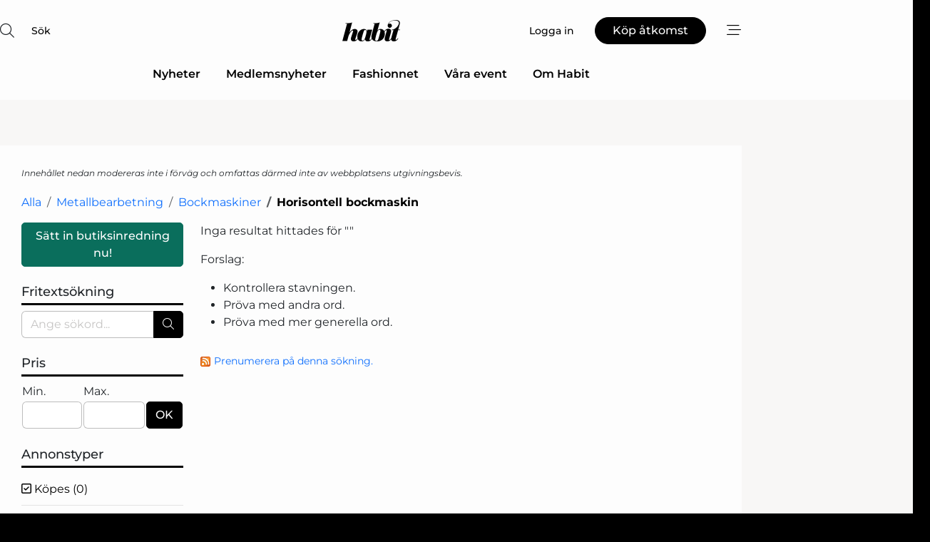

--- FILE ---
content_type: text/html; charset=utf-8
request_url: https://www.google.com/recaptcha/api2/anchor?ar=1&k=6LdasRwUAAAAAOAWkvok94EmD1GjREqoghAriL9L&co=aHR0cHM6Ly93d3cuaGFiaXQuc2U6NDQz&hl=sv&v=PoyoqOPhxBO7pBk68S4YbpHZ&size=normal&anchor-ms=20000&execute-ms=30000&cb=rnnxrwfbiuyr
body_size: 49324
content:
<!DOCTYPE HTML><html dir="ltr" lang="sv"><head><meta http-equiv="Content-Type" content="text/html; charset=UTF-8">
<meta http-equiv="X-UA-Compatible" content="IE=edge">
<title>reCAPTCHA</title>
<style type="text/css">
/* cyrillic-ext */
@font-face {
  font-family: 'Roboto';
  font-style: normal;
  font-weight: 400;
  font-stretch: 100%;
  src: url(//fonts.gstatic.com/s/roboto/v48/KFO7CnqEu92Fr1ME7kSn66aGLdTylUAMa3GUBHMdazTgWw.woff2) format('woff2');
  unicode-range: U+0460-052F, U+1C80-1C8A, U+20B4, U+2DE0-2DFF, U+A640-A69F, U+FE2E-FE2F;
}
/* cyrillic */
@font-face {
  font-family: 'Roboto';
  font-style: normal;
  font-weight: 400;
  font-stretch: 100%;
  src: url(//fonts.gstatic.com/s/roboto/v48/KFO7CnqEu92Fr1ME7kSn66aGLdTylUAMa3iUBHMdazTgWw.woff2) format('woff2');
  unicode-range: U+0301, U+0400-045F, U+0490-0491, U+04B0-04B1, U+2116;
}
/* greek-ext */
@font-face {
  font-family: 'Roboto';
  font-style: normal;
  font-weight: 400;
  font-stretch: 100%;
  src: url(//fonts.gstatic.com/s/roboto/v48/KFO7CnqEu92Fr1ME7kSn66aGLdTylUAMa3CUBHMdazTgWw.woff2) format('woff2');
  unicode-range: U+1F00-1FFF;
}
/* greek */
@font-face {
  font-family: 'Roboto';
  font-style: normal;
  font-weight: 400;
  font-stretch: 100%;
  src: url(//fonts.gstatic.com/s/roboto/v48/KFO7CnqEu92Fr1ME7kSn66aGLdTylUAMa3-UBHMdazTgWw.woff2) format('woff2');
  unicode-range: U+0370-0377, U+037A-037F, U+0384-038A, U+038C, U+038E-03A1, U+03A3-03FF;
}
/* math */
@font-face {
  font-family: 'Roboto';
  font-style: normal;
  font-weight: 400;
  font-stretch: 100%;
  src: url(//fonts.gstatic.com/s/roboto/v48/KFO7CnqEu92Fr1ME7kSn66aGLdTylUAMawCUBHMdazTgWw.woff2) format('woff2');
  unicode-range: U+0302-0303, U+0305, U+0307-0308, U+0310, U+0312, U+0315, U+031A, U+0326-0327, U+032C, U+032F-0330, U+0332-0333, U+0338, U+033A, U+0346, U+034D, U+0391-03A1, U+03A3-03A9, U+03B1-03C9, U+03D1, U+03D5-03D6, U+03F0-03F1, U+03F4-03F5, U+2016-2017, U+2034-2038, U+203C, U+2040, U+2043, U+2047, U+2050, U+2057, U+205F, U+2070-2071, U+2074-208E, U+2090-209C, U+20D0-20DC, U+20E1, U+20E5-20EF, U+2100-2112, U+2114-2115, U+2117-2121, U+2123-214F, U+2190, U+2192, U+2194-21AE, U+21B0-21E5, U+21F1-21F2, U+21F4-2211, U+2213-2214, U+2216-22FF, U+2308-230B, U+2310, U+2319, U+231C-2321, U+2336-237A, U+237C, U+2395, U+239B-23B7, U+23D0, U+23DC-23E1, U+2474-2475, U+25AF, U+25B3, U+25B7, U+25BD, U+25C1, U+25CA, U+25CC, U+25FB, U+266D-266F, U+27C0-27FF, U+2900-2AFF, U+2B0E-2B11, U+2B30-2B4C, U+2BFE, U+3030, U+FF5B, U+FF5D, U+1D400-1D7FF, U+1EE00-1EEFF;
}
/* symbols */
@font-face {
  font-family: 'Roboto';
  font-style: normal;
  font-weight: 400;
  font-stretch: 100%;
  src: url(//fonts.gstatic.com/s/roboto/v48/KFO7CnqEu92Fr1ME7kSn66aGLdTylUAMaxKUBHMdazTgWw.woff2) format('woff2');
  unicode-range: U+0001-000C, U+000E-001F, U+007F-009F, U+20DD-20E0, U+20E2-20E4, U+2150-218F, U+2190, U+2192, U+2194-2199, U+21AF, U+21E6-21F0, U+21F3, U+2218-2219, U+2299, U+22C4-22C6, U+2300-243F, U+2440-244A, U+2460-24FF, U+25A0-27BF, U+2800-28FF, U+2921-2922, U+2981, U+29BF, U+29EB, U+2B00-2BFF, U+4DC0-4DFF, U+FFF9-FFFB, U+10140-1018E, U+10190-1019C, U+101A0, U+101D0-101FD, U+102E0-102FB, U+10E60-10E7E, U+1D2C0-1D2D3, U+1D2E0-1D37F, U+1F000-1F0FF, U+1F100-1F1AD, U+1F1E6-1F1FF, U+1F30D-1F30F, U+1F315, U+1F31C, U+1F31E, U+1F320-1F32C, U+1F336, U+1F378, U+1F37D, U+1F382, U+1F393-1F39F, U+1F3A7-1F3A8, U+1F3AC-1F3AF, U+1F3C2, U+1F3C4-1F3C6, U+1F3CA-1F3CE, U+1F3D4-1F3E0, U+1F3ED, U+1F3F1-1F3F3, U+1F3F5-1F3F7, U+1F408, U+1F415, U+1F41F, U+1F426, U+1F43F, U+1F441-1F442, U+1F444, U+1F446-1F449, U+1F44C-1F44E, U+1F453, U+1F46A, U+1F47D, U+1F4A3, U+1F4B0, U+1F4B3, U+1F4B9, U+1F4BB, U+1F4BF, U+1F4C8-1F4CB, U+1F4D6, U+1F4DA, U+1F4DF, U+1F4E3-1F4E6, U+1F4EA-1F4ED, U+1F4F7, U+1F4F9-1F4FB, U+1F4FD-1F4FE, U+1F503, U+1F507-1F50B, U+1F50D, U+1F512-1F513, U+1F53E-1F54A, U+1F54F-1F5FA, U+1F610, U+1F650-1F67F, U+1F687, U+1F68D, U+1F691, U+1F694, U+1F698, U+1F6AD, U+1F6B2, U+1F6B9-1F6BA, U+1F6BC, U+1F6C6-1F6CF, U+1F6D3-1F6D7, U+1F6E0-1F6EA, U+1F6F0-1F6F3, U+1F6F7-1F6FC, U+1F700-1F7FF, U+1F800-1F80B, U+1F810-1F847, U+1F850-1F859, U+1F860-1F887, U+1F890-1F8AD, U+1F8B0-1F8BB, U+1F8C0-1F8C1, U+1F900-1F90B, U+1F93B, U+1F946, U+1F984, U+1F996, U+1F9E9, U+1FA00-1FA6F, U+1FA70-1FA7C, U+1FA80-1FA89, U+1FA8F-1FAC6, U+1FACE-1FADC, U+1FADF-1FAE9, U+1FAF0-1FAF8, U+1FB00-1FBFF;
}
/* vietnamese */
@font-face {
  font-family: 'Roboto';
  font-style: normal;
  font-weight: 400;
  font-stretch: 100%;
  src: url(//fonts.gstatic.com/s/roboto/v48/KFO7CnqEu92Fr1ME7kSn66aGLdTylUAMa3OUBHMdazTgWw.woff2) format('woff2');
  unicode-range: U+0102-0103, U+0110-0111, U+0128-0129, U+0168-0169, U+01A0-01A1, U+01AF-01B0, U+0300-0301, U+0303-0304, U+0308-0309, U+0323, U+0329, U+1EA0-1EF9, U+20AB;
}
/* latin-ext */
@font-face {
  font-family: 'Roboto';
  font-style: normal;
  font-weight: 400;
  font-stretch: 100%;
  src: url(//fonts.gstatic.com/s/roboto/v48/KFO7CnqEu92Fr1ME7kSn66aGLdTylUAMa3KUBHMdazTgWw.woff2) format('woff2');
  unicode-range: U+0100-02BA, U+02BD-02C5, U+02C7-02CC, U+02CE-02D7, U+02DD-02FF, U+0304, U+0308, U+0329, U+1D00-1DBF, U+1E00-1E9F, U+1EF2-1EFF, U+2020, U+20A0-20AB, U+20AD-20C0, U+2113, U+2C60-2C7F, U+A720-A7FF;
}
/* latin */
@font-face {
  font-family: 'Roboto';
  font-style: normal;
  font-weight: 400;
  font-stretch: 100%;
  src: url(//fonts.gstatic.com/s/roboto/v48/KFO7CnqEu92Fr1ME7kSn66aGLdTylUAMa3yUBHMdazQ.woff2) format('woff2');
  unicode-range: U+0000-00FF, U+0131, U+0152-0153, U+02BB-02BC, U+02C6, U+02DA, U+02DC, U+0304, U+0308, U+0329, U+2000-206F, U+20AC, U+2122, U+2191, U+2193, U+2212, U+2215, U+FEFF, U+FFFD;
}
/* cyrillic-ext */
@font-face {
  font-family: 'Roboto';
  font-style: normal;
  font-weight: 500;
  font-stretch: 100%;
  src: url(//fonts.gstatic.com/s/roboto/v48/KFO7CnqEu92Fr1ME7kSn66aGLdTylUAMa3GUBHMdazTgWw.woff2) format('woff2');
  unicode-range: U+0460-052F, U+1C80-1C8A, U+20B4, U+2DE0-2DFF, U+A640-A69F, U+FE2E-FE2F;
}
/* cyrillic */
@font-face {
  font-family: 'Roboto';
  font-style: normal;
  font-weight: 500;
  font-stretch: 100%;
  src: url(//fonts.gstatic.com/s/roboto/v48/KFO7CnqEu92Fr1ME7kSn66aGLdTylUAMa3iUBHMdazTgWw.woff2) format('woff2');
  unicode-range: U+0301, U+0400-045F, U+0490-0491, U+04B0-04B1, U+2116;
}
/* greek-ext */
@font-face {
  font-family: 'Roboto';
  font-style: normal;
  font-weight: 500;
  font-stretch: 100%;
  src: url(//fonts.gstatic.com/s/roboto/v48/KFO7CnqEu92Fr1ME7kSn66aGLdTylUAMa3CUBHMdazTgWw.woff2) format('woff2');
  unicode-range: U+1F00-1FFF;
}
/* greek */
@font-face {
  font-family: 'Roboto';
  font-style: normal;
  font-weight: 500;
  font-stretch: 100%;
  src: url(//fonts.gstatic.com/s/roboto/v48/KFO7CnqEu92Fr1ME7kSn66aGLdTylUAMa3-UBHMdazTgWw.woff2) format('woff2');
  unicode-range: U+0370-0377, U+037A-037F, U+0384-038A, U+038C, U+038E-03A1, U+03A3-03FF;
}
/* math */
@font-face {
  font-family: 'Roboto';
  font-style: normal;
  font-weight: 500;
  font-stretch: 100%;
  src: url(//fonts.gstatic.com/s/roboto/v48/KFO7CnqEu92Fr1ME7kSn66aGLdTylUAMawCUBHMdazTgWw.woff2) format('woff2');
  unicode-range: U+0302-0303, U+0305, U+0307-0308, U+0310, U+0312, U+0315, U+031A, U+0326-0327, U+032C, U+032F-0330, U+0332-0333, U+0338, U+033A, U+0346, U+034D, U+0391-03A1, U+03A3-03A9, U+03B1-03C9, U+03D1, U+03D5-03D6, U+03F0-03F1, U+03F4-03F5, U+2016-2017, U+2034-2038, U+203C, U+2040, U+2043, U+2047, U+2050, U+2057, U+205F, U+2070-2071, U+2074-208E, U+2090-209C, U+20D0-20DC, U+20E1, U+20E5-20EF, U+2100-2112, U+2114-2115, U+2117-2121, U+2123-214F, U+2190, U+2192, U+2194-21AE, U+21B0-21E5, U+21F1-21F2, U+21F4-2211, U+2213-2214, U+2216-22FF, U+2308-230B, U+2310, U+2319, U+231C-2321, U+2336-237A, U+237C, U+2395, U+239B-23B7, U+23D0, U+23DC-23E1, U+2474-2475, U+25AF, U+25B3, U+25B7, U+25BD, U+25C1, U+25CA, U+25CC, U+25FB, U+266D-266F, U+27C0-27FF, U+2900-2AFF, U+2B0E-2B11, U+2B30-2B4C, U+2BFE, U+3030, U+FF5B, U+FF5D, U+1D400-1D7FF, U+1EE00-1EEFF;
}
/* symbols */
@font-face {
  font-family: 'Roboto';
  font-style: normal;
  font-weight: 500;
  font-stretch: 100%;
  src: url(//fonts.gstatic.com/s/roboto/v48/KFO7CnqEu92Fr1ME7kSn66aGLdTylUAMaxKUBHMdazTgWw.woff2) format('woff2');
  unicode-range: U+0001-000C, U+000E-001F, U+007F-009F, U+20DD-20E0, U+20E2-20E4, U+2150-218F, U+2190, U+2192, U+2194-2199, U+21AF, U+21E6-21F0, U+21F3, U+2218-2219, U+2299, U+22C4-22C6, U+2300-243F, U+2440-244A, U+2460-24FF, U+25A0-27BF, U+2800-28FF, U+2921-2922, U+2981, U+29BF, U+29EB, U+2B00-2BFF, U+4DC0-4DFF, U+FFF9-FFFB, U+10140-1018E, U+10190-1019C, U+101A0, U+101D0-101FD, U+102E0-102FB, U+10E60-10E7E, U+1D2C0-1D2D3, U+1D2E0-1D37F, U+1F000-1F0FF, U+1F100-1F1AD, U+1F1E6-1F1FF, U+1F30D-1F30F, U+1F315, U+1F31C, U+1F31E, U+1F320-1F32C, U+1F336, U+1F378, U+1F37D, U+1F382, U+1F393-1F39F, U+1F3A7-1F3A8, U+1F3AC-1F3AF, U+1F3C2, U+1F3C4-1F3C6, U+1F3CA-1F3CE, U+1F3D4-1F3E0, U+1F3ED, U+1F3F1-1F3F3, U+1F3F5-1F3F7, U+1F408, U+1F415, U+1F41F, U+1F426, U+1F43F, U+1F441-1F442, U+1F444, U+1F446-1F449, U+1F44C-1F44E, U+1F453, U+1F46A, U+1F47D, U+1F4A3, U+1F4B0, U+1F4B3, U+1F4B9, U+1F4BB, U+1F4BF, U+1F4C8-1F4CB, U+1F4D6, U+1F4DA, U+1F4DF, U+1F4E3-1F4E6, U+1F4EA-1F4ED, U+1F4F7, U+1F4F9-1F4FB, U+1F4FD-1F4FE, U+1F503, U+1F507-1F50B, U+1F50D, U+1F512-1F513, U+1F53E-1F54A, U+1F54F-1F5FA, U+1F610, U+1F650-1F67F, U+1F687, U+1F68D, U+1F691, U+1F694, U+1F698, U+1F6AD, U+1F6B2, U+1F6B9-1F6BA, U+1F6BC, U+1F6C6-1F6CF, U+1F6D3-1F6D7, U+1F6E0-1F6EA, U+1F6F0-1F6F3, U+1F6F7-1F6FC, U+1F700-1F7FF, U+1F800-1F80B, U+1F810-1F847, U+1F850-1F859, U+1F860-1F887, U+1F890-1F8AD, U+1F8B0-1F8BB, U+1F8C0-1F8C1, U+1F900-1F90B, U+1F93B, U+1F946, U+1F984, U+1F996, U+1F9E9, U+1FA00-1FA6F, U+1FA70-1FA7C, U+1FA80-1FA89, U+1FA8F-1FAC6, U+1FACE-1FADC, U+1FADF-1FAE9, U+1FAF0-1FAF8, U+1FB00-1FBFF;
}
/* vietnamese */
@font-face {
  font-family: 'Roboto';
  font-style: normal;
  font-weight: 500;
  font-stretch: 100%;
  src: url(//fonts.gstatic.com/s/roboto/v48/KFO7CnqEu92Fr1ME7kSn66aGLdTylUAMa3OUBHMdazTgWw.woff2) format('woff2');
  unicode-range: U+0102-0103, U+0110-0111, U+0128-0129, U+0168-0169, U+01A0-01A1, U+01AF-01B0, U+0300-0301, U+0303-0304, U+0308-0309, U+0323, U+0329, U+1EA0-1EF9, U+20AB;
}
/* latin-ext */
@font-face {
  font-family: 'Roboto';
  font-style: normal;
  font-weight: 500;
  font-stretch: 100%;
  src: url(//fonts.gstatic.com/s/roboto/v48/KFO7CnqEu92Fr1ME7kSn66aGLdTylUAMa3KUBHMdazTgWw.woff2) format('woff2');
  unicode-range: U+0100-02BA, U+02BD-02C5, U+02C7-02CC, U+02CE-02D7, U+02DD-02FF, U+0304, U+0308, U+0329, U+1D00-1DBF, U+1E00-1E9F, U+1EF2-1EFF, U+2020, U+20A0-20AB, U+20AD-20C0, U+2113, U+2C60-2C7F, U+A720-A7FF;
}
/* latin */
@font-face {
  font-family: 'Roboto';
  font-style: normal;
  font-weight: 500;
  font-stretch: 100%;
  src: url(//fonts.gstatic.com/s/roboto/v48/KFO7CnqEu92Fr1ME7kSn66aGLdTylUAMa3yUBHMdazQ.woff2) format('woff2');
  unicode-range: U+0000-00FF, U+0131, U+0152-0153, U+02BB-02BC, U+02C6, U+02DA, U+02DC, U+0304, U+0308, U+0329, U+2000-206F, U+20AC, U+2122, U+2191, U+2193, U+2212, U+2215, U+FEFF, U+FFFD;
}
/* cyrillic-ext */
@font-face {
  font-family: 'Roboto';
  font-style: normal;
  font-weight: 900;
  font-stretch: 100%;
  src: url(//fonts.gstatic.com/s/roboto/v48/KFO7CnqEu92Fr1ME7kSn66aGLdTylUAMa3GUBHMdazTgWw.woff2) format('woff2');
  unicode-range: U+0460-052F, U+1C80-1C8A, U+20B4, U+2DE0-2DFF, U+A640-A69F, U+FE2E-FE2F;
}
/* cyrillic */
@font-face {
  font-family: 'Roboto';
  font-style: normal;
  font-weight: 900;
  font-stretch: 100%;
  src: url(//fonts.gstatic.com/s/roboto/v48/KFO7CnqEu92Fr1ME7kSn66aGLdTylUAMa3iUBHMdazTgWw.woff2) format('woff2');
  unicode-range: U+0301, U+0400-045F, U+0490-0491, U+04B0-04B1, U+2116;
}
/* greek-ext */
@font-face {
  font-family: 'Roboto';
  font-style: normal;
  font-weight: 900;
  font-stretch: 100%;
  src: url(//fonts.gstatic.com/s/roboto/v48/KFO7CnqEu92Fr1ME7kSn66aGLdTylUAMa3CUBHMdazTgWw.woff2) format('woff2');
  unicode-range: U+1F00-1FFF;
}
/* greek */
@font-face {
  font-family: 'Roboto';
  font-style: normal;
  font-weight: 900;
  font-stretch: 100%;
  src: url(//fonts.gstatic.com/s/roboto/v48/KFO7CnqEu92Fr1ME7kSn66aGLdTylUAMa3-UBHMdazTgWw.woff2) format('woff2');
  unicode-range: U+0370-0377, U+037A-037F, U+0384-038A, U+038C, U+038E-03A1, U+03A3-03FF;
}
/* math */
@font-face {
  font-family: 'Roboto';
  font-style: normal;
  font-weight: 900;
  font-stretch: 100%;
  src: url(//fonts.gstatic.com/s/roboto/v48/KFO7CnqEu92Fr1ME7kSn66aGLdTylUAMawCUBHMdazTgWw.woff2) format('woff2');
  unicode-range: U+0302-0303, U+0305, U+0307-0308, U+0310, U+0312, U+0315, U+031A, U+0326-0327, U+032C, U+032F-0330, U+0332-0333, U+0338, U+033A, U+0346, U+034D, U+0391-03A1, U+03A3-03A9, U+03B1-03C9, U+03D1, U+03D5-03D6, U+03F0-03F1, U+03F4-03F5, U+2016-2017, U+2034-2038, U+203C, U+2040, U+2043, U+2047, U+2050, U+2057, U+205F, U+2070-2071, U+2074-208E, U+2090-209C, U+20D0-20DC, U+20E1, U+20E5-20EF, U+2100-2112, U+2114-2115, U+2117-2121, U+2123-214F, U+2190, U+2192, U+2194-21AE, U+21B0-21E5, U+21F1-21F2, U+21F4-2211, U+2213-2214, U+2216-22FF, U+2308-230B, U+2310, U+2319, U+231C-2321, U+2336-237A, U+237C, U+2395, U+239B-23B7, U+23D0, U+23DC-23E1, U+2474-2475, U+25AF, U+25B3, U+25B7, U+25BD, U+25C1, U+25CA, U+25CC, U+25FB, U+266D-266F, U+27C0-27FF, U+2900-2AFF, U+2B0E-2B11, U+2B30-2B4C, U+2BFE, U+3030, U+FF5B, U+FF5D, U+1D400-1D7FF, U+1EE00-1EEFF;
}
/* symbols */
@font-face {
  font-family: 'Roboto';
  font-style: normal;
  font-weight: 900;
  font-stretch: 100%;
  src: url(//fonts.gstatic.com/s/roboto/v48/KFO7CnqEu92Fr1ME7kSn66aGLdTylUAMaxKUBHMdazTgWw.woff2) format('woff2');
  unicode-range: U+0001-000C, U+000E-001F, U+007F-009F, U+20DD-20E0, U+20E2-20E4, U+2150-218F, U+2190, U+2192, U+2194-2199, U+21AF, U+21E6-21F0, U+21F3, U+2218-2219, U+2299, U+22C4-22C6, U+2300-243F, U+2440-244A, U+2460-24FF, U+25A0-27BF, U+2800-28FF, U+2921-2922, U+2981, U+29BF, U+29EB, U+2B00-2BFF, U+4DC0-4DFF, U+FFF9-FFFB, U+10140-1018E, U+10190-1019C, U+101A0, U+101D0-101FD, U+102E0-102FB, U+10E60-10E7E, U+1D2C0-1D2D3, U+1D2E0-1D37F, U+1F000-1F0FF, U+1F100-1F1AD, U+1F1E6-1F1FF, U+1F30D-1F30F, U+1F315, U+1F31C, U+1F31E, U+1F320-1F32C, U+1F336, U+1F378, U+1F37D, U+1F382, U+1F393-1F39F, U+1F3A7-1F3A8, U+1F3AC-1F3AF, U+1F3C2, U+1F3C4-1F3C6, U+1F3CA-1F3CE, U+1F3D4-1F3E0, U+1F3ED, U+1F3F1-1F3F3, U+1F3F5-1F3F7, U+1F408, U+1F415, U+1F41F, U+1F426, U+1F43F, U+1F441-1F442, U+1F444, U+1F446-1F449, U+1F44C-1F44E, U+1F453, U+1F46A, U+1F47D, U+1F4A3, U+1F4B0, U+1F4B3, U+1F4B9, U+1F4BB, U+1F4BF, U+1F4C8-1F4CB, U+1F4D6, U+1F4DA, U+1F4DF, U+1F4E3-1F4E6, U+1F4EA-1F4ED, U+1F4F7, U+1F4F9-1F4FB, U+1F4FD-1F4FE, U+1F503, U+1F507-1F50B, U+1F50D, U+1F512-1F513, U+1F53E-1F54A, U+1F54F-1F5FA, U+1F610, U+1F650-1F67F, U+1F687, U+1F68D, U+1F691, U+1F694, U+1F698, U+1F6AD, U+1F6B2, U+1F6B9-1F6BA, U+1F6BC, U+1F6C6-1F6CF, U+1F6D3-1F6D7, U+1F6E0-1F6EA, U+1F6F0-1F6F3, U+1F6F7-1F6FC, U+1F700-1F7FF, U+1F800-1F80B, U+1F810-1F847, U+1F850-1F859, U+1F860-1F887, U+1F890-1F8AD, U+1F8B0-1F8BB, U+1F8C0-1F8C1, U+1F900-1F90B, U+1F93B, U+1F946, U+1F984, U+1F996, U+1F9E9, U+1FA00-1FA6F, U+1FA70-1FA7C, U+1FA80-1FA89, U+1FA8F-1FAC6, U+1FACE-1FADC, U+1FADF-1FAE9, U+1FAF0-1FAF8, U+1FB00-1FBFF;
}
/* vietnamese */
@font-face {
  font-family: 'Roboto';
  font-style: normal;
  font-weight: 900;
  font-stretch: 100%;
  src: url(//fonts.gstatic.com/s/roboto/v48/KFO7CnqEu92Fr1ME7kSn66aGLdTylUAMa3OUBHMdazTgWw.woff2) format('woff2');
  unicode-range: U+0102-0103, U+0110-0111, U+0128-0129, U+0168-0169, U+01A0-01A1, U+01AF-01B0, U+0300-0301, U+0303-0304, U+0308-0309, U+0323, U+0329, U+1EA0-1EF9, U+20AB;
}
/* latin-ext */
@font-face {
  font-family: 'Roboto';
  font-style: normal;
  font-weight: 900;
  font-stretch: 100%;
  src: url(//fonts.gstatic.com/s/roboto/v48/KFO7CnqEu92Fr1ME7kSn66aGLdTylUAMa3KUBHMdazTgWw.woff2) format('woff2');
  unicode-range: U+0100-02BA, U+02BD-02C5, U+02C7-02CC, U+02CE-02D7, U+02DD-02FF, U+0304, U+0308, U+0329, U+1D00-1DBF, U+1E00-1E9F, U+1EF2-1EFF, U+2020, U+20A0-20AB, U+20AD-20C0, U+2113, U+2C60-2C7F, U+A720-A7FF;
}
/* latin */
@font-face {
  font-family: 'Roboto';
  font-style: normal;
  font-weight: 900;
  font-stretch: 100%;
  src: url(//fonts.gstatic.com/s/roboto/v48/KFO7CnqEu92Fr1ME7kSn66aGLdTylUAMa3yUBHMdazQ.woff2) format('woff2');
  unicode-range: U+0000-00FF, U+0131, U+0152-0153, U+02BB-02BC, U+02C6, U+02DA, U+02DC, U+0304, U+0308, U+0329, U+2000-206F, U+20AC, U+2122, U+2191, U+2193, U+2212, U+2215, U+FEFF, U+FFFD;
}

</style>
<link rel="stylesheet" type="text/css" href="https://www.gstatic.com/recaptcha/releases/PoyoqOPhxBO7pBk68S4YbpHZ/styles__ltr.css">
<script nonce="lqPTreE01kS2-PQbMWzwRg" type="text/javascript">window['__recaptcha_api'] = 'https://www.google.com/recaptcha/api2/';</script>
<script type="text/javascript" src="https://www.gstatic.com/recaptcha/releases/PoyoqOPhxBO7pBk68S4YbpHZ/recaptcha__sv.js" nonce="lqPTreE01kS2-PQbMWzwRg">
      
    </script></head>
<body><div id="rc-anchor-alert" class="rc-anchor-alert"></div>
<input type="hidden" id="recaptcha-token" value="[base64]">
<script type="text/javascript" nonce="lqPTreE01kS2-PQbMWzwRg">
      recaptcha.anchor.Main.init("[\x22ainput\x22,[\x22bgdata\x22,\x22\x22,\[base64]/[base64]/[base64]/[base64]/[base64]/UltsKytdPUU6KEU8MjA0OD9SW2wrK109RT4+NnwxOTI6KChFJjY0NTEyKT09NTUyOTYmJk0rMTxjLmxlbmd0aCYmKGMuY2hhckNvZGVBdChNKzEpJjY0NTEyKT09NTYzMjA/[base64]/[base64]/[base64]/[base64]/[base64]/[base64]/[base64]\x22,\[base64]\\u003d\\u003d\x22,\x22ZBIHfcK7AFLCq3UGwo0EMMOBw40GwoN5JXRNJwYyw44ZM8Kdw4XDgz8fTyjCgMKqckTCpsOkw7BOJRpMNk7Dg13CksKJw43DgcKgEsO7w6ciw7jCm8KuM8ONfsOhA11gw75AMsOJwo9/w5vChnDCqsKbN8KZwp/Cg2jDiWLCvsKPQGpVwrIXSTrCulzDmQDCqcKUNDRjwpbDiFPCvcOow6nDhcKZJTURe8OhwpTCnyzDjcKxMWlnw74cwo3Dl03DrghQIMO5w6nCkMOxIEvDl8KcXDnDiMOdUyjCq8OXWVnCp08qPMK/VMObwpHCt8KCwoTCum7DicKZwo1oYcOlwodWwoPCinXCiz/DncKfPDLCoArCgsOJMELDlsOuw6nCqmNuPsO4RiXDlsKCT8ODZMK8w64kwoF+wpfCq8KhworCqsKuwposwqvCl8Opwr/DolPDpFdXKDpCTB5Gw4R+N8O7wq9BwrbDl3Q/[base64]/DlyrDqTDCq8Ojwq0qPy3DrGPDqMKlXcOuw4M+w5I2w6TCrsO7woRzUB7CjQ9KTQkcwofDqMKDFsOZwpjClz5ZwpYzAzfDrcO4QMOqFsK4esKDw7fConFbw5nCtsKqwr5+wpzCuUnDlMKYcMO2w4ZlwqjCmwrCsVpbYCrCgsKHw5JkUE/[base64]/Dl8Opw6zDl2Ifw5/Du8KQwpPDjGzCssKPw6PDnMOZR8KSIwMYMMObSERxLlIFw5Bhw4zDuyfCg3LDlcOvCwrDlj7CjsOKKsKJwozCtsOHw68Sw6fDnFbCtGwNSHkRw4HDigDDhMODw73CrsKGSsOfwqA7Ej1hwqQAHUN3IB1vNMOYAT/Dg8KKZioKwqYCw5XDvsK4e8KQahTCrTNjw4MHNkDCr2Ygc8OLwrbCkF/Com9NbMOdSiRawqXDrz8nw7c6cMKCwpDCm8K1KsO4w7rCtXnDlUtuw4FFwpzDtsOFwrE1PsOcw73DgcKlw6caA8Oyd8OXJXvCjmHCkMK6w5VBcMO+D8Kaw5AvDsKow7DDjnYgwr7DkX/DtzMuIhdLwrwATMKHw5XDvH/DhsKgwq3DvCovDcKFHsKyIEbDjQ/[base64]/CqhfDhSfCrQcqOsKeH3oPw5FtwoPDicKtw4zDpMKTYydJw5LDmzNKw79YRTFma2DDmi/ClGTCgsOxwpMiw4TDt8OHw6NmPyg9SMOEw5DCkA7DmUbCs8OWG8KCwovDj1zCk8KmK8Kvw6ESOj4/[base64]/[base64]/DjcO5wqLCqcKNahrCrMKqw4pdw6nCjTIUNcK2w41AIx/DisOGHcObPH/CuEksYnhgQsOzYsKDwo8mBcO8wobCtzZNw77CgsOKw7jDscKgwrHCmcKaRMKhc8OBwrdKDsKjw61CPcOXw7PCmMKGSMOrwqw6DMKawptFwprCosKzJ8OjLmLDmDIGW8Kaw6gzwq5Zw6B3w4d8wp3DhTBTUMKBFMOjwqw/wqzDmsO+IMKxNgLDj8Kdw7bCmMKBwpwQAcKtw5HDiSQrCsKFwp0GXEZbWcOgwr10Iw5Ywp8OwoxNwqjDhsKRw6dCw4Ndw7zCtgpWTsK7w5XCjcKhwoTDiizCvcKsMWwNw68+EsKkw55RMnvDi0nCp3QFwr7CuwjColzCqsObZ8KLwrkAwrXCpW/CklvDpMKaHCbDhsO+fcKZwpzDnHdqfGnClsOZeEXCsHZ6w4TDmMK2SGvDksOJwpk7w7AIYcKzCMKjJH3CrFDDlx4lw7QDP0nCjsOKw6LCj8K3w5bCvMO1w7kowpRewojCk8KPwr/CrMKswoZsw4vCsy3CrVB5w5nDqsKlw5LDl8ORwoDChcKoDUHDj8KuaUhVDcK6DcO/BVDCj8OWw5Jdw4rDpsO7wq/DnkpGasKFQMKawrLDs8O+KzHCgkADw43DpMOhwprDjcOIwqEbw7E+wpbDj8OKw6DDr8KEH8KqWh7DlsKhAcOIcGfDgMKkGHnDicO1A3PCjcO0a8OucMKLwrgyw7Qywp9qwrnDvRHCucOKWMKew5jDlirDuiQQCCPCt3IMVVHDuzTCsm/DvD/DssKlw7JLw5DChMKHwrU8w4YNZFgFwo0DCsO/TcOSGcKQw5IJwrQ0wqPCjwnCtsO3VsKGw77DpsOVw71LGV3DrhTDvMOVw6PDuXoHdBoGwq1gXsOOw7JraMKjwrxgwq58TMOzb1Yfwq/[base64]/DuMKawrUpOlMbLcKXw5LCpMOPw4vDh8OlwoPCpE9+cMKgw4ohw4PDicKSD05wwoHCmVU+IcKHwqHCscO8JMKiw7MJFcKOKcKxczRVw6hCX8OBw6TDolTCvMKKT2cGdhRGw7rCpzAKwp/[base64]/QMKTYcOlN1XCjE09d8Kbw4nDhsKqw4LDt8KFw6VTw7lww5vClsKCRsKLwrTCgk7CvMOZVX3CgMOYwoIAEDjCjsKcK8OrOcKRw4TCm8KBPkjCp3bCvsOcw7Upwr4ww45Hfks9Gxh2wqrDiB/DsANZQC9Ww7stYBc8H8O/MUtWw7chDxEEwqIvdMOCaMOfembDuyXDlsOQw5DDiU3DosO1Hwt1Lk3Ci8Okw6vDlsKlHsOQB8Ohw77CiUbDpMKFJ1HCjcKKOsOZwqTDt8O4RAnCuirDunfDv8KDfsOHbcONdcOOwo8xN8Ojw7zCmMKqf3TCmRA9w7TCmUkJw5Fpw5/Dj8ODw6orDMOAwqfDt3TDqUjDosKEDVVddMOkwoDDhMKbF0law43Cl8ONwoBnKMObw67DvE5Jw6nDsxEQwq/Drm1kw6lWE8Kbwrkkw59Ic8OheUPCpwBrQsKzwoHCocONw5bClMOPw41CfDfCjsO/wqfCmDlkQsODw45OEsOAw75pTsOCwpjDuDRjw6VBwrbCkC1lTMOIwpXDg8OXMMKLwr7Dn8K8NMOWwrDCl2t9VG8eeinCosO5w4dTLsOmITJWw7DDk2LDvx7DlXQrQ8KXw58xZMKSwrZuw7XDksOWamrDg8KoJHzCpHHDjMOaDcKdwpHCu3QIwqDCucOfw6/DhMK4wqHCjHMXO8OYf09bwqzCp8Kgw7jDrMOPwp/[base64]/[base64]/Dhi7CkQrDp8KPGGRdAVw2wqNcwqB2bcOfw7pmRyfClMK7wpTChMKkQ8OjTsKVw6nCnsKawprDijHCl8KOw4/DlcKwIEk4wonCi8O8wqHDgA9hw7bDgcKrw6fCjzlQw5UdIcKwDCDDv8KKwoQbbcOdD2DDv29CLG1nRsK1wodgaQfClGDCmSMzNUs8FjzDuMKww5/Dom3ClXo0QQsiwqQEBVoLwoHCpcKpwpxAw4hfw7XDqcK7wqotw44SwqbDvQ7CtTrCo8KwwqjDpx3CtWTDncOQwpYDwoZbwr1SLsOUwr/DhQMnCsKkw60eU8OjZcK2RsKkLxdhPsO0V8Kccg4sdikUwp81w5bCkW09dMO4NlJTw6F7GnDDuBHDuMO6w7scwrbCscOxwqPDk0bCu08jwrQBWcOfw7pRw7fDosOJOsKhw5vCn2EPwq5JJcKKwrUDfHI9w7DDucK/LsOow7Y+Sg7Ct8OqcsK1w7zCrsOLw55kTMOnw7bCv8K+V8K8XxzDiMOawoXCiD7DmzfCiMKAwqDDpcO1e8Ogw47CnMKKdybCrUXCoHHDosONwoJDw4PCjyosw7EPwrpJNMOYwpPCsxTDgMKKJsObET1WMsKXGw/CucOzHSY2K8K0BsKCw6Zkwr/[base64]/[base64]/[base64]/CmsOrcMK+cmp/w6XCicKWCDEvIHnCrsOow4nDmwTCljnCv8KnFg7DvcO1wq7CpgISXcOYwo4AEGspVMK4wpfDqVbCsG8PwoJ9XsKudGBTwqvDtMO+WVsBHjnCs8KITl3CgzPDm8OCaMO7Bm4xwq4JBcKowrrDqgFOPsKlMcO0K2LCh8ORwqxJw4jDmyDDjMK+wo0IXCI/[base64]/L3BBcTjDt8KJbF0VwonDt8K0NsKBCnjDoAfCow05SQDCu8KBXcKTY8ONwqDDnUjDlRd/w4LDuCvCpsOjwps6TsODw4dMwroSwonDrcOlw4nDqMKAO8O0EgoXEcKIIHkDZMK4w7/CimzClsOWwp/CscOACSLCjxM3fcOqGyLClcOHMcOSXF/[base64]/[base64]/CvcOwd14Gwrs+wrPDnMKaE8KNw7vCtcKgw4FIwq3DpMKHw6vDicOYExMSwoV2w6NEJD5dw6xuD8O/GsOzwqRSwpYVwrPCkcKCwo8FKcKYwp3CoMKQGWbCrsKvQh9xw4QFClvCjMO8JcO/wrbDncKKwrzDszwKw4/[base64]/DgELCvsOgB8OOAVTChlYiBgtDwrgWw6LDrcK/[base64]/[base64]/DgMKvcnIvCj7DhGlUU8OZKMKiVFTCksOndHt8w5HDtMKAw7bChj3Do8KUEwAcwpNxwoLColLDkcOZw5PCucOiwpTDi8KdwopHNMK6A3phwrZfeiFtw7YYwrHCu8Oiw4duCMK7cMO5EcOHI0zDllHClRB+w7jCpsOTPSt6GEzDuwQGF1/CqMKOfnnDkxjDhWzCiXUcw4Y6cjHDicKzR8KAwonCjcKRw4bCq20mN8KkbWDDrsKnw5vCrzLCiCrCm8OgQ8OlEcKBwr5xwrjCsx9OJHh0w4l/[base64]/Ci3VkDDbDuHTDrsKTOg5EElXDim5Sw6g8wqrCr8OvwrfDiVHDjcKZV8O5w5TDkTwCwqjCpTDDlgMgFlrCpgNgwqMFPcOBw60zw49/wrc5w4MJw7FNMMKCw6wIwojDqjMkDwTCvsK0ZcKhCMOvw44TO8OWbQXDsUJywpnCtjXDlWRwwqotw4c2BhUZDwTDnhrDqcOXAsOmfhvDucK2w49vRRIHw7nDvsKhAiDDqjdZw7LDmsK2wo/DlcKqf8KmVX5TeyNiwpQ/wpxhw69OworCiUzDnUvDpCZFw4fCiXcCw4VqQ0pBw6PCvi/DqcKVIRt/AnTDpEPCsMO3NFvCuMOnw50TcS0uwrYTd8KFHMKJwqNSw6ppZMO0dMKIwrlmwqjCh2vDm8Khw4wEbsKuw5ZyZ3LCr1xfJMKjCcOnVcO7dcKLNEnDv3bCjHbDmDPCsQDDsMOHwqtWwrJxw5XCj8KHw4fDl2g/wpJNGcKbwqXCicKswonCik89ZMOdBcKHw6kXfgrDncOcw5UKO8KLD8OLJFHCl8O4w4pbTBNYQSrCjg7DqMKwZkbDulxGw5/CiTvDmjzDiMKoF0/Dpn3CjsOHSEoXwqgnw4AtdcOLeEJPw6/[base64]/DtU8nYhzDimcvwoTCkmHCtTsDwp8IHsOuwqbDtMOEw5jCo8OqJ0TDhDwTw6zDncOLC8OVwqoLw7TDux7DszHDqwDCv19KDcOLEw/CniZSw5TDnE5mwr5kw5wVH0LDkMOaJ8KxcMOYfcO5bMKDbMO3UgRWPsOQEcO/Z31iw47CgjXCpH/CqD/[base64]/DvcOjwqPDhcO+DEHCnsKKwrvDvmTDlGbDr8OTVhgDaMKrw4VKw7bDv0DDk8OuLcK1TTzDhWzDpsKGDcOMDGNRw747UsOJwp4dLcOeHHgPwpzCisODwpx4wrcdNH/CuQ0pwpXDmcK9wozDo8KbwrNzTzrCk8KaIytXwqLDjcKWJRwYMMOOwqjCgAjDhsOGW2g2wqTCvMKnHsOTTFbCmsOaw6DDmcKcw5rDpHlNw5R4UEhlw7ZUTmdrBDnDpcOmPnnCsmTDmHrDoMO/[base64]/CscOjf1wlw7ZtDVnCvMOMw6XDrMObLAJaw6w4w4/DjF5Ww6MrdFzCqAdpw53ChlrDnATCqcOyQCfDqMOYwoXDkMKFw6QkHAtWw69YMsOgM8KHJUDCvcKjw7TCt8OlMMOCwo0nH8OPwoDCpMKow4RlBcKSWcODUx3Ch8OGwrM/[base64]/DhMKMZsOuw6QjZFjCvsKDdjgVwp1mw67CgcKqw6nDisO2c8K6woxTYhjCm8K6ZMKCTcO+c8O5wo/CsyXChMK3w4LCj3JIGWMEw51OaS/CqsKNFzNFQ3FKw4x/w63CncOWdCzCk8OWL3nCoMO6w4XCmn3CiMOucMOBVsKYwrVpwqgRw4jCpGHCkijCs8Kmw5NNZkNPJ8KFwr7DlnDDqcKMO27DnWM0w4XCuMOLwqlDwojDs8Kcw7zDvjzDrCkid2/[base64]/[base64]/Cn3VxRsOhK8KsITTCsXHDtQvCkS7DtADCiMO9IlRVw7HDhcOfLzjCq8KnL8OxwpR5wqfDicONw47CmMKLw7zCssOjCsKafkPDnMKhXWg/w6/DuxzCq8KCVcKawpBQw5PCsMOmw6F/wqfCkDFKJ8ODwoFMPhsZDn5KTy0XfMOzwpx+dS3CvknCowZjAnXDhMKhw7RnVitcw5YGGVhRNVYgw4xwwos7w5MYw6bCmQHDuRLCkDXDuGDDq0ROTzU9aiXDpRRdRMKrwpbDqnnCpsO/cMO0McKFw4bDt8KJOMK5w4hdwrHDlgHCgsKeTB4NOj86wrBuAQEjw78IwqZUL8KEFMOkwqA6FUrCtR7DqlnCgcOEw5FMVj5twrfDhsKiHsODIcKOwq3CnMKUSk8LGS3CumHCucK/[base64]/[base64]/DhcOPwrXDmMOvOcOpwq3CrEjDhGDDpBohw4t1wqzCum8ZwpnDhsKWw77DqBBtPDV/IMKrRcKnUMOxaMKMWyZmwqZIw6gWwrBgEVXDsVYINcKTb8K3w5Q8wrXDmMK3f0DClx4/[base64]/ChhDDk8KSw4NAw5Mvw7JGwpZAw43Ctip6wp5JQxwnw4XDh8K7wqfCoMO7wp7DgcKPw50YREMlYMKPw7wbbBFUEzlbPE/[base64]/[base64]/Dki/DilXCm0FBNH8oOMOowosBBcKKFTTDuMOKwonCscOUQcOuYcKqwrjDnC/DnMOMcmJYw6/DtwPDocKUCcOIFcOww67DpsKtG8KIwqPCt8K+c8OXw4vCmsK8wrPDrMOacy5yw5TDvVTCv8Kewp9qMMKtwpALbsObXMO/RXfDqcOJOMOoLcOBw4s3HsOVwpHChTdgwo42USgjUsKtcxTCmAAvI8OFH8OEwrPDk3TCh2bDtToFw43CsDwqwqjCsC4qARjDu8KOwrkkw4s2MjjClDFiwpTCsHAwLXnDv8Okw6LDgxljTMKow7shw73CtcKVw5LDusO/GcKKwoQHOMOaCsKZYsOtIXc0wo3CusKmLsKTUjVhPMOeNDbDtcOhw79xXAfCkE/CjWvDpcOSw63DnFrCniDCrMKVwr4Jw5UCwqMZwpzCq8KQwqvCkBRgw5pzSnLDgcKlwqBqBX8fWUhmV1HDm8KESignBARGbcOeLcKOFsK0cxrCicOjLD7DvsKBPsK/w5vDuh9SLjMGw7gpbMORwonCohNMDcKifA7Dg8ORwqBbw7gwK8OAUjPDtwPCkzMsw7gtw4fDpcKIw6nCiF0DPHR4WMOANMOQJ8Kvw4bChztmwo3CrcOdVzcXVcO/RsOGwrbDmcOWKh/Cr8K+w7w9w4IIYCXDtsKgeQTChkZdw5zCosKMX8Kjw5TCs30Qw5DDocKaAsOJAMOtwrIJKEnCsxMJaWYCwrzDqi47BsK1w5TDgBLDjcOYwqAWFADDskfCoMO4wp5aC1RqwqM5T0LCiAHCtcOuTwRDwoHDqDh+X08GKmAsGDrDkxNbw5wZw5RLDsKYw7Z8L8OncsK/w5dtw7JtJjhQw6PDqE5Rw4pyXcOMw5o+w5vDq3PCvS8qfMOswphiwqZQeMKbw73DiTbDoSHDocKowrDDmVZOczZtwo/[base64]/w4TDujXChMKVWDfDiyfCmzZVdcKUw4FPw6ocw547woVhwpQqenJEMEZrU8KBw7jClMKdQUjCoz/Dm8Opw71twobClcKLCTDCumJ/UsOFPsOeAGjDuSAAY8KwLErDrmvDpV9dwqBZf07Dpxxnw69qZSfDsjTCtcKuUzLDnArDo27CmcOAPXc4EGlnwpxLwo1qwrZzdC5Cw6bCqMKsw77DmT8Mw6A/wpLDvcODw6oowoPDlsOQZCQ3wqZPZhRfwq/CrFY1csK4woTChE9CNWrDsmxBw6nDlXF1w4vDusO0azw6akvDtWDCozgpMRFHw59iwr9+EMOfw4XCnMKsRQoHwrxTUTbDisKZwrdtwrglwqbCoS3DscK8QEbDtBxMBcK/QyLDv3QEWsKOwqJPPEQ7Q8O5w6YRK8KSM8K+LURPUVvCqcOBPsKebEnDsMO6MS/DjifDohtZw7bDnF1QSsO/[base64]/DoGrDrz1ww7PCnD4cXiTDsMK/UBRpw41ZVMObP3TCsx9zKcOBw4how4nDosKWdxDDisKbwrN0DMOzWWvDo1g2woZYw5Z9JnFCwpLDp8O7w54cCXp9Mh3CkcKmBcKIW8Obw4pJLzojw5xCw63CkEpxw6HDj8KHcsOOPsKILMKfY2bCgS5CTHDDhMKEwpdsAMODw7HDpsKzTC/CiwDDp8ObFMKFwqwowoDClMOxwqrDssKyecOxw4fCvmUZf8OdwqvCnMOQdnvDiFYrP8KcPihIw4/DgsOSf37DpjANQMO/[base64]/DqsOgD8OAw77Dj8KhUsKffG3DiwbDhBIcBMOgw6TDncOwwrBbw74ycsKJw7A/Z2nDpCAZa8OXKsK3bDkTw4loXMOJfMKzwo3CncKEwrloaTzCq8KrwqLChjTDiBjDn8ORPMK7wonDi2HDrkPDoW3CmWkNwrIWT8OLw6/CrMOhwpkawqjDlsOaRQ5Yw6d1ccOBf0tZwok9w7TDiUN4XHbCizvCosK+w6VmVcOxwp06w54vw5zCnsKpPW1VwpfCvnYcWcKoI8KuGsO3woPCo3pfZsKQwozCmcOcPnNWw7LDt8KJwptkKcOhw4jCtjc0f37DqTzDs8ODwpQdw6fDj8KDwovCgwfCtm/DpRbCjsOlw7VQwqBOWcKQwopmbS0/XsKkI09PFsKrwpBiwrPCpBDDlXrCiC7DnsKrwo/Cq2rDmsKOwp/[base64]/w7HDlg/Dv8KDw7/DpApFwqs6wpYPwrdkw51ZEsOFJGnDjkHDoMOoDWXCqcKfwozCjMOTPS18w7bChBhhaCLDl2DDgQwUwp8twqbCh8OwQxV7woIzTMKjNjDDjVxvecOmwq/DoA/Cg8Oqwo5Bc1fCrxhVMXfCrXIdw5rCh0Vfw7jCrsKPaUbCmsOkw7vDmDNXE3o1w6ULNmnCsV4zw47DtcOjwpfCijrCkcOccUTDjEjCvXloED4Sw5kkZMObDsKyw4rDnQ/DuUvDvQ5kUloLwqYqD8O3w7piw6sHHltHMMKNYEjClsKSbV0Xw5HCgkDCvkvDowvCjUQmGGwfw4tZw6bDgyLCnUDDqcO3wpMAwpbChWorGAJiwo/CpXEmITw7BgDDj8Oew4s6w68Iw6kTGsKxDsKDw50dwow/bn/DlcOSwq0Yw67CsW41wpEcM8KTwpvDmsOWf8KRMXPDmcKlw6jDrQxnW0szwrAhT8OOPsKVXlvCucOew7XDssOxXcKkN0N+Rnlow5bDqAYCw5rDs1nCqlMuw57CtMOLw7DCi2vDvsKRIm0tDsK2w4jDgwIOwp/DmsOywrXDnsKgCAnCrG5pOwVlRyrDolnCjXfDn1Yhwo4nw6fDusOrd2Ujw5fDqcO+w5UdXXnDrcK4fMOsZsK3NcK7wopnKloiwpRgw6rDgE3DlsKfdcKGw4TDicKWw6nDvyVRTx1bw6dYcsKTw4AjDH/[base64]/[base64]/DvCrCnBNvSV3DgGDCl8OWwp5QworCmA/DosO8wqLCrMKJSDtTwoPCqMO4YcOxw4bDgRnCuVjCvMKow7jDncK4N2LDsUHCmwnDhMKgFMKFfEVNfFoLwo/DvQdcw6bDrcOSf8Onw4/DsUdqw7lXbMKgwrcOJgJ/ASjChn3CmkReXcOiw6kmXsO0woYMVwzCkHdUw63CucKqecKCDMKME8OGwrDCvMKOw4tjwp9IYsORd3rDhk5yw5jDojTDjCwIw5onPcOQwotuwqnDhcO/woZzZh4EwpHDssOOYVjCl8KNZ8Klw6k9wowIFcKZHcOnPsKGw5oERMO5EDPChlcBZHR4w7jDpW5Zw7jDsMK/d8KpfcOYwoPDhcOVFVnDlMOnPFk2w6LCvMO1K8K1Im3DlcKgXjLCqsKAwop6wohOwrDDg8OJdCNwJsOIZFzCtEVUL8K7HjrCg8KGw79iSBXCrk/CtTzChw/DtXQMw6Nfwo/[base64]/[base64]/DoH3DsgEsYC1nEQbDtMKUHMOVaH/DusKPw4xafiI3U8Kgwo03CCc5w7lwZsKywocJWS/CsGHDrsK9w4gWFsKNPsOtw4HCssOGwq1kDMKBCcKyacKAwqZBb8OfGhoCIMK3NArDlsOcw7Z7OcOhODzDhcKEw5vDpsKrw6Q7d0JGVA0twqDDoGYlw7pCfVnDj3jDn8KHEsKDw5zDvyUYe0/CpWPDk17Do8OLMsK5w7bCuzXDrArCo8OOUmNnbMO9KcOgcUYHFDpzwq7DvVpswo/DpcKKw6hOwqXCvsK1w7ZKDG8mdMONwqjDoU5hPsOwHW09Ixw6woo9O8KrwobDqAdPGxw3U8OvwqIPwqMTwoPCg8OYw4MOV8KEacOcHifDjMOFw4FhTcK4JhpJPcOADgHCsyENw4UaOMKhW8Kjw41PTi07YsK4PlfDnj9ycC7Ct3/[base64]/ZsOPw4ZfZRQHF1BhLsKAPT9PPVNCwqrDrMOMw75Nw49kw4QQwohiNgxfL3rDjcKpw5g/W2zDmcO8VcK4w6vDk8OpHcKDQwHDlHrCtCR2wo7CvsOZegvCqMOFesKwwqsEw4nDtgs4wrdOKEEGworCuWLDscOtE8OdwovDu8OrwprCjDPDiMKaSsOSwrkywo3DqMKzw5bCvcKCM8O/VW8qEsKvO3TCtTTDv8K2bsOjwrfDt8K/IB07w5zDtsOpwpBdw4nCnSbDvcONw6HDiMKRw5TCicO4w6okOwYaOi/DkzIww6Apw41rNGZ2B37DpMKAw47CmXXCisO2Ei3DhivCp8K6cMKQJU/DksOcCsOdw79cCkwlAcKswr1uw5rCmzt4woHCk8KxLMKywqoAw5o8GsOMFiHCisK6PsKbCSB2w43CisOVMcKew5g+wpxoXBVEw7TDiBYcCsKhDMKqUkE/w5xDw4LDiMK9KcOJw6ofYMOrF8OfS2d/[base64]/DgF4Yw5fDoWPCm1V2FQjDghHDpMOmw6c9w5fDhMKJN8KMZwBeQ8ODw7QwcWnDk8KxH8Kiwo3CmRJHIsKbw7QcYMOsw7AmSHxWwpVXwqHDthdEesOSw5DDiMKhNsOzw71NwrxKwoQjw41sCX4DwpHDssOhCgzCjQsmWMOYPMOKHcKkw5wODC3Do8OKw7PCvsK/wrrCgjjCtzPDugDDp1/CgRbCnMOKwpTDr2fCgExtacOJwq/CsQDCj3/DkG4Ew4MSwpTDp8KSw7DDjTkVXcO1w5TDm8K2JMOmwpvDlsOXw7nCo3gOw6xLwrkww4kHwpXDsRZuwoxdPXLDosKbPwPDj2vDh8O1IcOcwpZkw5cYCcOhwr/DnMOtKwjCrSUeWj/[base64]/CuzBLwpPDkRBRLhFFNcO3woDCqGHCnDozwqrDsyoJR0J1LMOPLFzClsK2wp7Dm8K+R1HDiD5tSsKEwoE5aS7CtcKqwoYNJ0s2X8O7w5/CgwjDgMOcwoInYzDCmUJXw41WwoNBHcOiNR/Dq37DtcOmwqJlw61UGjLDrMKgeE3DoMOmw7zDj8KrZiU+BsKOwqrDqz4OcWoOwo8WCmrDiGrCp31uVMO6w5Eow5XCgGnDhXTCugPDl27CjgvDusK8XcKWVH0tw6A/RGtdw4N2w6gpF8OSKFA0MHkzKWg5wp7DijfDojrCmMONw6Z/wps5w5TDrsOZw582aMOuwpzDr8OGLnnCsGDDj8OowrVtw7NTwocfEznCrUwEw48oXSHDrMOfPMO8dWfClERvDcOqwopmc2UCQMOEw6rCkXgqwoTDscKuw63DrsO1Qy1oa8KxwojCnMOfAwTCkcK4wrTCgW3Co8Kvw6LCmsKLw69QPC/DocKoT8OyDWHCucKIw4TCgx8ow4TDgnwnwpHCpTQwwovCjsK4wq1ww5hFwpXDlsK7aMOKwrHDjQlBw780wqt8w6DDu8KJw44Zw6BPKMO6HAzDsF7DoMOEw40nw6tFw5tgwokWcQNCCsK3HsKnwpQHKB7DqDLChMOACUFvUMK/FWxbw4Ygw77Ck8OOw47Ck8KwNMK8XMOsfUjCl8KACcKmw7/CucO/[base64]/CnC10HcKXwrXCpn/CmS3ChsKzwp/[base64]/Cs0hpw5TDnjYFwqopw70vwo8uw74pw4c+KcKBwpLDr33CvsO6NsKzRcKYwq/CjzMjCw4jQ8K4w5HCgcOKMsKswpJKwqU1AylVwoLCpn4Qw4/CnR5hw77ClV52w4A0w7HClT0iwosBw4fCvcKYQGzDvS5qTcOSZ8KEwoXCjMOsaSQDMMOkw6fCgyDDgMOKw6jDrsOpV8K/Fnc4aDkNw67DuHt4w63DtsKkwqZIwpg9wqfCpiPCrsODfsKLwq5qV28fBMOQwpANw4rChMO/wpBmLsKrAcOjakvDqsKEw5zCgQ/Co8K/VcOZXMO6ImlHJxwgwrZ+w6NNw4/DmTzCrUMGJcOwdRzCsncXd8OLw4/CukxBwofCiBNjakTCvnPDgDhpw4RnMMOofzVuw6cDC1NEwr3CsA7DtcOSw5lZAMOHH8OnPsKUw4sdWMKpw57DpMOWf8Ktw7HCuMOcCRLDrMKaw6B7O23CoGLDrQpeCMO8BX0Hw7fCgGHCj8OZHU/[base64]/Q8O4wonDlcKjRygrw6XDiMK7IW3Dtl/CqsOkHifDiBBxJDJdw6jClkHDsAPDtHEvaUzDhx7DhVsORB02w6bDiMOEY0zDoW9OCzxJKMO5w7bDsQw6w6Aow7Byw6Imwr3CjMKCNTTDpMKdwr4cwqbDhXEhw6xXP3IASkvCpUnCt1k0w4YqWMO3IDcBw43CisO9wr3DijAHOsO5w7BwQ0w1woTDpMK2wo/DqsOgw4jCh8ORw5LDuMOffnBpwqvCtRpjZinDicOLHsOPw7LDu8Oew41lw6TCrMOjwr3CrMKfKnvChA9bw4vCrXTCjl7DgcOvw7MPEMKXXsK2Am3CsAk8w57Ck8Ojwp58w5PDv8KIwrjDmkweDcOsw6PCkMK6w71YQ8Oqe1/CjcO8Aw3DiMKUX8KcX10kUWVCw7o5V3leQ8K+ZsK5wrzChsKzw7QzScKLRcK2OAZxB8ORw7fDjUDDuWfCnE/Ct0xkEMKqeMOww5AEw5gjwps2Gw3ChcO9f1LDvcO3f8O/w74SwrtnKcOTw4fCrMOtw5HDjDHDjMORw7/ChcKdYj7Ck3c1R8OowpfDkMOsw4NeIT0TJTTCpjxxwqXCt2c9w7vCucONw7DDocOdwr3CghTDlcO8w7vCuTLCuVPDlcKuVAxWw7xgT23DucOBw4DCqn/DrgPDosO/FFZFwq84w6A1EwYqK3wScjoDCMKlAcObKMKiwonCnwHCgcONw7NwVhN/[base64]/[base64]/CjVXDqwAgwr/DgcOBWyBXw5h/AkHCtMO+w4LCnz/DpjLDoivCq8OswqFVw7gBw7zCqFbCvMKNecKFw6YRf2gUw6ASwo5mUU52ZMKDw59aw7zDiiglwrzCpX3Dn3DCh3R5wqHCpcK6w6vCjiE5woROw5lDNsONwo7Co8OcwqbCv8KCNmUgwqfDuMKQUDbDkMOPw5YUw6zDhMOEw4wMUhTDi8KDHwjCoMKSwpJkdBt/w6cVJsO5w4/[base64]/CgcKALMKNw7JGG1QnLMKtOcKRwq8/woYcdcKFwq4baihww5VpesKIwrQ8w7XCslolQCLDusOLw7DCnsKnWGrCisO0w4trwr88w4FjOcO7MG5dPsKecMKmHMKeBxXCvmcdwpTDn0Axw5QwwpMUwqHDohchMsOkwrnDo1U0w5fCnW/CncKgOCzDncOtJEhidgMPG8KqwpzDqmbCvMOXw5zDlEfDq8OUUQXDvQZmwplBw5E2wpnCssK2wpUvO8KkQy/CsBrCiDTChjvDqVw7w4HDuMKUHAEIw7EtP8O2woIEfcOwY0BZT8K0A8OLSMOswrzCrmbCtF0+FsO/Ez3CjMK7wrLDvEZ3wrJmMMO4BMOAw6bDmCdyw4jDgEFZw7LDtMKNwqXDvsK6wpHChUnDlgZdw47CnyXDrMKKfGQHw5PDssK3P3/Cu8Ktw4cbL2LDhXnCosKdw73ClQ8NwobCmD7DucOOw74RwqIyw5HDizMrRcKtw5jCjTsTM8OKNsKcDSPCmcOxQA/DlcOBw4g2wocXAB7CgcOCwq4GTsKxwrgfOMOWW8OWb8OxCS0Bw7QXw4QZw5PDkVzCqgnCnsOFw4/Ds8KwNcKNw4/[base64]/[base64]/DjgwQw4kaw41Iw43CknTCqGsYw5TDihw/[base64]/[base64]/CsAEVSTPDt0zCvsOtwrTCjUV3CcKvWsOKwprDkSjDqXbCm8OxO3QAwq5RUVPCmMOqRMK8wqzDq2rCq8KOw5QOeUNcw6bCi8OWwqcdw6jDrEDDpyrDl2Msw6nDs8KGw7zDicKSw43CmgERw4kbfMKANkzClCDCoGQfwocmDHseBMKewrxlJUsnT3/[base64]/DisKBwrN7wojCr8KzwqYyOsKZXMOdwrPDjsKLwodTSnAQw551w6XCiADDlw4tbWcRMC/Dr8KSWcKew7pdF8OufcKiYQpbU8OeJjUvwrxcwoYFWcKHCMOOwqLCoiDCjgYEHsKzwqDDigAKecKXFcOQXj00wrXDtcOCDXnDlcKsw6IeVBrDq8Kzw5dLfsOmQiTDgEJbwrRwwrvDpsOHW8OtwoLClMKiw7vCnk1yw5DCvMKdOxLDhcOgw7d/[base64]/Ch8O7wrxEwpLCtjkAa0vDvT/CtVYcTH/DhyQbwr3CkwwJQsO6AWBpIsKBwobCl8Ohw63DmloqT8KlDcKSFsOyw6YCE8KzEcK/wpjDtUXCjMOcwpZ4w4PCqiQuE3vCjsOxwoh6BUIyw5Viw68Hc8KRw6LCr086w4c1DiHDpcKmw7pvw5zDn8KXRcKqcyhecBR+S8KIw5vCiMKqWgViw7tCwo7Dr8Oxw4gyw7bDtygRw4/CrhvCmWDCn8KZwoo6wpfChsOZwoouw7/[base64]/Cn8KOw7/[base64]/CmHfDoMOjw4/[base64]/Dl8OhNkZDwq5KZytgdMOaez/[base64]/DgHXDiVjDiFLDhMKow6hYw4fDvcO9w5RJCmrDvCDDkUZmw4wXKX7Cg1jCoMOnwpRwG2gww43CvcO3w77CrcKBMBYGw5kSwpJfAiZVW8KCBiLDlMK2w4HCk8Oawo3Dr8Odwp/[base64]/CqR0Rw4bDs0bCqsOswpISPFzCuCRiwqVjwqE/FMOPcMOOwoQJw75Ww4h6woFkf2HDtyDCjnzDkXFmwpLDscKRB8KFw4jDu8KKw6HDu8KNwqrDg8KOw5LDicKZDXVYWmJTwprDjSR1XsOeHMOOB8OAwq8BwqbCvjlDw6tRwph1woszYXg7w740fU5vMsK/LcOGPEgVwrzDrMO2w4vCtU0RLMKUfiXCr8OZNsKoXVDCqMOXwr8LJsOtScK3w6AKScOXbcKdw6ctwpVrwozDisOswp7CqGrDrMO2w5AvF8KJIMOef8KLZXbDu8O3cwlSVCsbw5NJwrHDmMOwwqI+w4HCjT4Ow6/[base64]/X00jH1hRwo4Qw7U/[base64]/DvsOTG8OHfQ9ZNFFow4TCo0F0wrfCucO8FVUTw6TChcOwwod9w5ovw7HCqnw4w4RSHhpyw4zDisOawrjCq0LChgpRLsOmPsOLwqPCtcO0wqAlREh0ZB4bTMONT8OTFMOTC1HCusKjT8KDBcKOwrLDjBrCnCAxXEM4wo7DhcOJFlLDnMKMc3DCtMKsF1vDlAnDni/CqQHCvsKGw5Iuw7zCiABmazzDqMODf8O+wrZOaWLCiMK0CBoawoAqFzAxPHwdw4fCkcOzwo5FwqbClcKdEcODXsKzKDXDscKHI8OCR8OWw6tlfgfCkcOnIsO7CcKawpVrHxl5wr/[base64]/[base64]/Cp8OKKMK7wqFfw5zDrMKDwq5OwobClMKvwo9Fw7xyw5XDs8OCw5rDgCfDuyjDmMOgb2fDj8KwMMOAw7LCtEbDs8Obw5d5YcO4w6QyDcObfsKmwokNccKvw6PDisOofxLCs1bDowJowrIjVVU/dRrDsyLCosO1CwFUw44PwqBIw7vDv8Kaw7YFBcKOw5V0wrsqwrDCsQzDh3DCn8Krwr/Dm0nChsOIwrLDuCjCvsODZ8K/[base64]/LkBre8KXw7XDujfComvDtcKcw4cxwo59wrIPZMOhQcOpw6F9JRcWRHLDl05fTsKLwpUZwpfCjsO+WMK9w5rCgsOTwqfDlsOzPMKpw65SA8OfwprDvMO2wo/DtMOjw5AFCMKZQ8ONw4vDksKiw5BBwpbCgMKrRQt+IClAwrhfVyExw6ZJwqoMa0/DgcK0w6xJw5JEZgLDh8KAQg/Cm0E1wr7ChsKDURLDpyggwqLDoMK9wp3DlMOWwooTwohLO0EOLMOIw4zDpQnCsW5OXXLCusOkZMKCwpXDkcKvw4nCocKHw5TDiThZwoZ6MMK5UsKEw5LCiHsDwpAgT8KKCMOEw5PDn8OPwoJeMcKawo4bfMKrcRB/[base64]/Chxc/[base64]\\u003d\x22],null,[\x22conf\x22,null,\x226LdasRwUAAAAAOAWkvok94EmD1GjREqoghAriL9L\x22,0,null,null,null,1,[21,125,63,73,95,87,41,43,42,83,102,105,109,121],[1017145,884],0,null,null,null,null,0,null,0,1,700,1,null,0,\[base64]/76lBhn6iwkZoQoZtZDzAxnOyhAZr/MRGQ\\u003d\\u003d\x22,0,0,null,null,1,null,0,0,null,null,null,0],\x22https://www.habit.se:443\x22,null,[1,1,1],null,null,null,0,3600,[\x22https://www.google.com/intl/sv/policies/privacy/\x22,\x22https://www.google.com/intl/sv/policies/terms/\x22],\x22poDOt45Eg8S2EppbPkeLIu+TyaHA8RrViq44qNIAuFY\\u003d\x22,0,0,null,1,1768999694819,0,0,[208,13],null,[45,17],\x22RC-4CZj1zA5EzybKQ\x22,null,null,null,null,null,\x220dAFcWeA6hzumhAc3Fmls-qdGPapuCQgSqsuzCYXAGKDtCCs-bIbtCFEwGywbsJmFoioXK_pcgD56aQI-w5ZGLVDJb5e0W6Mcz3A\x22,1769082494904]");
    </script></body></html>

--- FILE ---
content_type: text/html; charset=utf-8
request_url: https://www.google.com/recaptcha/api2/aframe
body_size: -268
content:
<!DOCTYPE HTML><html><head><meta http-equiv="content-type" content="text/html; charset=UTF-8"></head><body><script nonce="_rVDR3MGpOXkJUWj4cxmzA">/** Anti-fraud and anti-abuse applications only. See google.com/recaptcha */ try{var clients={'sodar':'https://pagead2.googlesyndication.com/pagead/sodar?'};window.addEventListener("message",function(a){try{if(a.source===window.parent){var b=JSON.parse(a.data);var c=clients[b['id']];if(c){var d=document.createElement('img');d.src=c+b['params']+'&rc='+(localStorage.getItem("rc::a")?sessionStorage.getItem("rc::b"):"");window.document.body.appendChild(d);sessionStorage.setItem("rc::e",parseInt(sessionStorage.getItem("rc::e")||0)+1);localStorage.setItem("rc::h",'1768996096990');}}}catch(b){}});window.parent.postMessage("_grecaptcha_ready", "*");}catch(b){}</script></body></html>